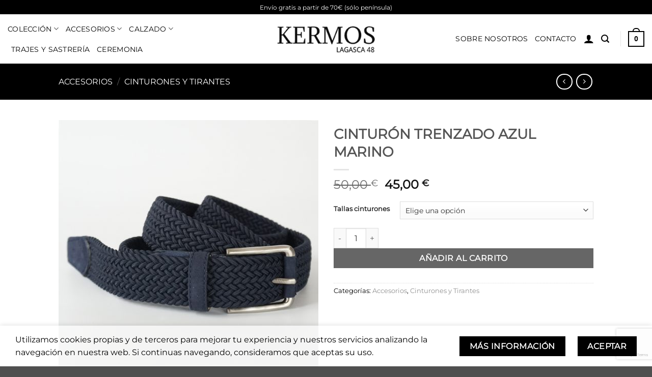

--- FILE ---
content_type: text/html; charset=utf-8
request_url: https://www.google.com/recaptcha/api2/anchor?ar=1&k=6Lfe4TYjAAAAAKZuhRIgvZssr7YSw7nb8LGfDrIe&co=aHR0cHM6Ly9rZXJtb3M0OC5jb206NDQz&hl=en&v=N67nZn4AqZkNcbeMu4prBgzg&size=invisible&anchor-ms=20000&execute-ms=30000&cb=hjjrbwkho0jz
body_size: 48716
content:
<!DOCTYPE HTML><html dir="ltr" lang="en"><head><meta http-equiv="Content-Type" content="text/html; charset=UTF-8">
<meta http-equiv="X-UA-Compatible" content="IE=edge">
<title>reCAPTCHA</title>
<style type="text/css">
/* cyrillic-ext */
@font-face {
  font-family: 'Roboto';
  font-style: normal;
  font-weight: 400;
  font-stretch: 100%;
  src: url(//fonts.gstatic.com/s/roboto/v48/KFO7CnqEu92Fr1ME7kSn66aGLdTylUAMa3GUBHMdazTgWw.woff2) format('woff2');
  unicode-range: U+0460-052F, U+1C80-1C8A, U+20B4, U+2DE0-2DFF, U+A640-A69F, U+FE2E-FE2F;
}
/* cyrillic */
@font-face {
  font-family: 'Roboto';
  font-style: normal;
  font-weight: 400;
  font-stretch: 100%;
  src: url(//fonts.gstatic.com/s/roboto/v48/KFO7CnqEu92Fr1ME7kSn66aGLdTylUAMa3iUBHMdazTgWw.woff2) format('woff2');
  unicode-range: U+0301, U+0400-045F, U+0490-0491, U+04B0-04B1, U+2116;
}
/* greek-ext */
@font-face {
  font-family: 'Roboto';
  font-style: normal;
  font-weight: 400;
  font-stretch: 100%;
  src: url(//fonts.gstatic.com/s/roboto/v48/KFO7CnqEu92Fr1ME7kSn66aGLdTylUAMa3CUBHMdazTgWw.woff2) format('woff2');
  unicode-range: U+1F00-1FFF;
}
/* greek */
@font-face {
  font-family: 'Roboto';
  font-style: normal;
  font-weight: 400;
  font-stretch: 100%;
  src: url(//fonts.gstatic.com/s/roboto/v48/KFO7CnqEu92Fr1ME7kSn66aGLdTylUAMa3-UBHMdazTgWw.woff2) format('woff2');
  unicode-range: U+0370-0377, U+037A-037F, U+0384-038A, U+038C, U+038E-03A1, U+03A3-03FF;
}
/* math */
@font-face {
  font-family: 'Roboto';
  font-style: normal;
  font-weight: 400;
  font-stretch: 100%;
  src: url(//fonts.gstatic.com/s/roboto/v48/KFO7CnqEu92Fr1ME7kSn66aGLdTylUAMawCUBHMdazTgWw.woff2) format('woff2');
  unicode-range: U+0302-0303, U+0305, U+0307-0308, U+0310, U+0312, U+0315, U+031A, U+0326-0327, U+032C, U+032F-0330, U+0332-0333, U+0338, U+033A, U+0346, U+034D, U+0391-03A1, U+03A3-03A9, U+03B1-03C9, U+03D1, U+03D5-03D6, U+03F0-03F1, U+03F4-03F5, U+2016-2017, U+2034-2038, U+203C, U+2040, U+2043, U+2047, U+2050, U+2057, U+205F, U+2070-2071, U+2074-208E, U+2090-209C, U+20D0-20DC, U+20E1, U+20E5-20EF, U+2100-2112, U+2114-2115, U+2117-2121, U+2123-214F, U+2190, U+2192, U+2194-21AE, U+21B0-21E5, U+21F1-21F2, U+21F4-2211, U+2213-2214, U+2216-22FF, U+2308-230B, U+2310, U+2319, U+231C-2321, U+2336-237A, U+237C, U+2395, U+239B-23B7, U+23D0, U+23DC-23E1, U+2474-2475, U+25AF, U+25B3, U+25B7, U+25BD, U+25C1, U+25CA, U+25CC, U+25FB, U+266D-266F, U+27C0-27FF, U+2900-2AFF, U+2B0E-2B11, U+2B30-2B4C, U+2BFE, U+3030, U+FF5B, U+FF5D, U+1D400-1D7FF, U+1EE00-1EEFF;
}
/* symbols */
@font-face {
  font-family: 'Roboto';
  font-style: normal;
  font-weight: 400;
  font-stretch: 100%;
  src: url(//fonts.gstatic.com/s/roboto/v48/KFO7CnqEu92Fr1ME7kSn66aGLdTylUAMaxKUBHMdazTgWw.woff2) format('woff2');
  unicode-range: U+0001-000C, U+000E-001F, U+007F-009F, U+20DD-20E0, U+20E2-20E4, U+2150-218F, U+2190, U+2192, U+2194-2199, U+21AF, U+21E6-21F0, U+21F3, U+2218-2219, U+2299, U+22C4-22C6, U+2300-243F, U+2440-244A, U+2460-24FF, U+25A0-27BF, U+2800-28FF, U+2921-2922, U+2981, U+29BF, U+29EB, U+2B00-2BFF, U+4DC0-4DFF, U+FFF9-FFFB, U+10140-1018E, U+10190-1019C, U+101A0, U+101D0-101FD, U+102E0-102FB, U+10E60-10E7E, U+1D2C0-1D2D3, U+1D2E0-1D37F, U+1F000-1F0FF, U+1F100-1F1AD, U+1F1E6-1F1FF, U+1F30D-1F30F, U+1F315, U+1F31C, U+1F31E, U+1F320-1F32C, U+1F336, U+1F378, U+1F37D, U+1F382, U+1F393-1F39F, U+1F3A7-1F3A8, U+1F3AC-1F3AF, U+1F3C2, U+1F3C4-1F3C6, U+1F3CA-1F3CE, U+1F3D4-1F3E0, U+1F3ED, U+1F3F1-1F3F3, U+1F3F5-1F3F7, U+1F408, U+1F415, U+1F41F, U+1F426, U+1F43F, U+1F441-1F442, U+1F444, U+1F446-1F449, U+1F44C-1F44E, U+1F453, U+1F46A, U+1F47D, U+1F4A3, U+1F4B0, U+1F4B3, U+1F4B9, U+1F4BB, U+1F4BF, U+1F4C8-1F4CB, U+1F4D6, U+1F4DA, U+1F4DF, U+1F4E3-1F4E6, U+1F4EA-1F4ED, U+1F4F7, U+1F4F9-1F4FB, U+1F4FD-1F4FE, U+1F503, U+1F507-1F50B, U+1F50D, U+1F512-1F513, U+1F53E-1F54A, U+1F54F-1F5FA, U+1F610, U+1F650-1F67F, U+1F687, U+1F68D, U+1F691, U+1F694, U+1F698, U+1F6AD, U+1F6B2, U+1F6B9-1F6BA, U+1F6BC, U+1F6C6-1F6CF, U+1F6D3-1F6D7, U+1F6E0-1F6EA, U+1F6F0-1F6F3, U+1F6F7-1F6FC, U+1F700-1F7FF, U+1F800-1F80B, U+1F810-1F847, U+1F850-1F859, U+1F860-1F887, U+1F890-1F8AD, U+1F8B0-1F8BB, U+1F8C0-1F8C1, U+1F900-1F90B, U+1F93B, U+1F946, U+1F984, U+1F996, U+1F9E9, U+1FA00-1FA6F, U+1FA70-1FA7C, U+1FA80-1FA89, U+1FA8F-1FAC6, U+1FACE-1FADC, U+1FADF-1FAE9, U+1FAF0-1FAF8, U+1FB00-1FBFF;
}
/* vietnamese */
@font-face {
  font-family: 'Roboto';
  font-style: normal;
  font-weight: 400;
  font-stretch: 100%;
  src: url(//fonts.gstatic.com/s/roboto/v48/KFO7CnqEu92Fr1ME7kSn66aGLdTylUAMa3OUBHMdazTgWw.woff2) format('woff2');
  unicode-range: U+0102-0103, U+0110-0111, U+0128-0129, U+0168-0169, U+01A0-01A1, U+01AF-01B0, U+0300-0301, U+0303-0304, U+0308-0309, U+0323, U+0329, U+1EA0-1EF9, U+20AB;
}
/* latin-ext */
@font-face {
  font-family: 'Roboto';
  font-style: normal;
  font-weight: 400;
  font-stretch: 100%;
  src: url(//fonts.gstatic.com/s/roboto/v48/KFO7CnqEu92Fr1ME7kSn66aGLdTylUAMa3KUBHMdazTgWw.woff2) format('woff2');
  unicode-range: U+0100-02BA, U+02BD-02C5, U+02C7-02CC, U+02CE-02D7, U+02DD-02FF, U+0304, U+0308, U+0329, U+1D00-1DBF, U+1E00-1E9F, U+1EF2-1EFF, U+2020, U+20A0-20AB, U+20AD-20C0, U+2113, U+2C60-2C7F, U+A720-A7FF;
}
/* latin */
@font-face {
  font-family: 'Roboto';
  font-style: normal;
  font-weight: 400;
  font-stretch: 100%;
  src: url(//fonts.gstatic.com/s/roboto/v48/KFO7CnqEu92Fr1ME7kSn66aGLdTylUAMa3yUBHMdazQ.woff2) format('woff2');
  unicode-range: U+0000-00FF, U+0131, U+0152-0153, U+02BB-02BC, U+02C6, U+02DA, U+02DC, U+0304, U+0308, U+0329, U+2000-206F, U+20AC, U+2122, U+2191, U+2193, U+2212, U+2215, U+FEFF, U+FFFD;
}
/* cyrillic-ext */
@font-face {
  font-family: 'Roboto';
  font-style: normal;
  font-weight: 500;
  font-stretch: 100%;
  src: url(//fonts.gstatic.com/s/roboto/v48/KFO7CnqEu92Fr1ME7kSn66aGLdTylUAMa3GUBHMdazTgWw.woff2) format('woff2');
  unicode-range: U+0460-052F, U+1C80-1C8A, U+20B4, U+2DE0-2DFF, U+A640-A69F, U+FE2E-FE2F;
}
/* cyrillic */
@font-face {
  font-family: 'Roboto';
  font-style: normal;
  font-weight: 500;
  font-stretch: 100%;
  src: url(//fonts.gstatic.com/s/roboto/v48/KFO7CnqEu92Fr1ME7kSn66aGLdTylUAMa3iUBHMdazTgWw.woff2) format('woff2');
  unicode-range: U+0301, U+0400-045F, U+0490-0491, U+04B0-04B1, U+2116;
}
/* greek-ext */
@font-face {
  font-family: 'Roboto';
  font-style: normal;
  font-weight: 500;
  font-stretch: 100%;
  src: url(//fonts.gstatic.com/s/roboto/v48/KFO7CnqEu92Fr1ME7kSn66aGLdTylUAMa3CUBHMdazTgWw.woff2) format('woff2');
  unicode-range: U+1F00-1FFF;
}
/* greek */
@font-face {
  font-family: 'Roboto';
  font-style: normal;
  font-weight: 500;
  font-stretch: 100%;
  src: url(//fonts.gstatic.com/s/roboto/v48/KFO7CnqEu92Fr1ME7kSn66aGLdTylUAMa3-UBHMdazTgWw.woff2) format('woff2');
  unicode-range: U+0370-0377, U+037A-037F, U+0384-038A, U+038C, U+038E-03A1, U+03A3-03FF;
}
/* math */
@font-face {
  font-family: 'Roboto';
  font-style: normal;
  font-weight: 500;
  font-stretch: 100%;
  src: url(//fonts.gstatic.com/s/roboto/v48/KFO7CnqEu92Fr1ME7kSn66aGLdTylUAMawCUBHMdazTgWw.woff2) format('woff2');
  unicode-range: U+0302-0303, U+0305, U+0307-0308, U+0310, U+0312, U+0315, U+031A, U+0326-0327, U+032C, U+032F-0330, U+0332-0333, U+0338, U+033A, U+0346, U+034D, U+0391-03A1, U+03A3-03A9, U+03B1-03C9, U+03D1, U+03D5-03D6, U+03F0-03F1, U+03F4-03F5, U+2016-2017, U+2034-2038, U+203C, U+2040, U+2043, U+2047, U+2050, U+2057, U+205F, U+2070-2071, U+2074-208E, U+2090-209C, U+20D0-20DC, U+20E1, U+20E5-20EF, U+2100-2112, U+2114-2115, U+2117-2121, U+2123-214F, U+2190, U+2192, U+2194-21AE, U+21B0-21E5, U+21F1-21F2, U+21F4-2211, U+2213-2214, U+2216-22FF, U+2308-230B, U+2310, U+2319, U+231C-2321, U+2336-237A, U+237C, U+2395, U+239B-23B7, U+23D0, U+23DC-23E1, U+2474-2475, U+25AF, U+25B3, U+25B7, U+25BD, U+25C1, U+25CA, U+25CC, U+25FB, U+266D-266F, U+27C0-27FF, U+2900-2AFF, U+2B0E-2B11, U+2B30-2B4C, U+2BFE, U+3030, U+FF5B, U+FF5D, U+1D400-1D7FF, U+1EE00-1EEFF;
}
/* symbols */
@font-face {
  font-family: 'Roboto';
  font-style: normal;
  font-weight: 500;
  font-stretch: 100%;
  src: url(//fonts.gstatic.com/s/roboto/v48/KFO7CnqEu92Fr1ME7kSn66aGLdTylUAMaxKUBHMdazTgWw.woff2) format('woff2');
  unicode-range: U+0001-000C, U+000E-001F, U+007F-009F, U+20DD-20E0, U+20E2-20E4, U+2150-218F, U+2190, U+2192, U+2194-2199, U+21AF, U+21E6-21F0, U+21F3, U+2218-2219, U+2299, U+22C4-22C6, U+2300-243F, U+2440-244A, U+2460-24FF, U+25A0-27BF, U+2800-28FF, U+2921-2922, U+2981, U+29BF, U+29EB, U+2B00-2BFF, U+4DC0-4DFF, U+FFF9-FFFB, U+10140-1018E, U+10190-1019C, U+101A0, U+101D0-101FD, U+102E0-102FB, U+10E60-10E7E, U+1D2C0-1D2D3, U+1D2E0-1D37F, U+1F000-1F0FF, U+1F100-1F1AD, U+1F1E6-1F1FF, U+1F30D-1F30F, U+1F315, U+1F31C, U+1F31E, U+1F320-1F32C, U+1F336, U+1F378, U+1F37D, U+1F382, U+1F393-1F39F, U+1F3A7-1F3A8, U+1F3AC-1F3AF, U+1F3C2, U+1F3C4-1F3C6, U+1F3CA-1F3CE, U+1F3D4-1F3E0, U+1F3ED, U+1F3F1-1F3F3, U+1F3F5-1F3F7, U+1F408, U+1F415, U+1F41F, U+1F426, U+1F43F, U+1F441-1F442, U+1F444, U+1F446-1F449, U+1F44C-1F44E, U+1F453, U+1F46A, U+1F47D, U+1F4A3, U+1F4B0, U+1F4B3, U+1F4B9, U+1F4BB, U+1F4BF, U+1F4C8-1F4CB, U+1F4D6, U+1F4DA, U+1F4DF, U+1F4E3-1F4E6, U+1F4EA-1F4ED, U+1F4F7, U+1F4F9-1F4FB, U+1F4FD-1F4FE, U+1F503, U+1F507-1F50B, U+1F50D, U+1F512-1F513, U+1F53E-1F54A, U+1F54F-1F5FA, U+1F610, U+1F650-1F67F, U+1F687, U+1F68D, U+1F691, U+1F694, U+1F698, U+1F6AD, U+1F6B2, U+1F6B9-1F6BA, U+1F6BC, U+1F6C6-1F6CF, U+1F6D3-1F6D7, U+1F6E0-1F6EA, U+1F6F0-1F6F3, U+1F6F7-1F6FC, U+1F700-1F7FF, U+1F800-1F80B, U+1F810-1F847, U+1F850-1F859, U+1F860-1F887, U+1F890-1F8AD, U+1F8B0-1F8BB, U+1F8C0-1F8C1, U+1F900-1F90B, U+1F93B, U+1F946, U+1F984, U+1F996, U+1F9E9, U+1FA00-1FA6F, U+1FA70-1FA7C, U+1FA80-1FA89, U+1FA8F-1FAC6, U+1FACE-1FADC, U+1FADF-1FAE9, U+1FAF0-1FAF8, U+1FB00-1FBFF;
}
/* vietnamese */
@font-face {
  font-family: 'Roboto';
  font-style: normal;
  font-weight: 500;
  font-stretch: 100%;
  src: url(//fonts.gstatic.com/s/roboto/v48/KFO7CnqEu92Fr1ME7kSn66aGLdTylUAMa3OUBHMdazTgWw.woff2) format('woff2');
  unicode-range: U+0102-0103, U+0110-0111, U+0128-0129, U+0168-0169, U+01A0-01A1, U+01AF-01B0, U+0300-0301, U+0303-0304, U+0308-0309, U+0323, U+0329, U+1EA0-1EF9, U+20AB;
}
/* latin-ext */
@font-face {
  font-family: 'Roboto';
  font-style: normal;
  font-weight: 500;
  font-stretch: 100%;
  src: url(//fonts.gstatic.com/s/roboto/v48/KFO7CnqEu92Fr1ME7kSn66aGLdTylUAMa3KUBHMdazTgWw.woff2) format('woff2');
  unicode-range: U+0100-02BA, U+02BD-02C5, U+02C7-02CC, U+02CE-02D7, U+02DD-02FF, U+0304, U+0308, U+0329, U+1D00-1DBF, U+1E00-1E9F, U+1EF2-1EFF, U+2020, U+20A0-20AB, U+20AD-20C0, U+2113, U+2C60-2C7F, U+A720-A7FF;
}
/* latin */
@font-face {
  font-family: 'Roboto';
  font-style: normal;
  font-weight: 500;
  font-stretch: 100%;
  src: url(//fonts.gstatic.com/s/roboto/v48/KFO7CnqEu92Fr1ME7kSn66aGLdTylUAMa3yUBHMdazQ.woff2) format('woff2');
  unicode-range: U+0000-00FF, U+0131, U+0152-0153, U+02BB-02BC, U+02C6, U+02DA, U+02DC, U+0304, U+0308, U+0329, U+2000-206F, U+20AC, U+2122, U+2191, U+2193, U+2212, U+2215, U+FEFF, U+FFFD;
}
/* cyrillic-ext */
@font-face {
  font-family: 'Roboto';
  font-style: normal;
  font-weight: 900;
  font-stretch: 100%;
  src: url(//fonts.gstatic.com/s/roboto/v48/KFO7CnqEu92Fr1ME7kSn66aGLdTylUAMa3GUBHMdazTgWw.woff2) format('woff2');
  unicode-range: U+0460-052F, U+1C80-1C8A, U+20B4, U+2DE0-2DFF, U+A640-A69F, U+FE2E-FE2F;
}
/* cyrillic */
@font-face {
  font-family: 'Roboto';
  font-style: normal;
  font-weight: 900;
  font-stretch: 100%;
  src: url(//fonts.gstatic.com/s/roboto/v48/KFO7CnqEu92Fr1ME7kSn66aGLdTylUAMa3iUBHMdazTgWw.woff2) format('woff2');
  unicode-range: U+0301, U+0400-045F, U+0490-0491, U+04B0-04B1, U+2116;
}
/* greek-ext */
@font-face {
  font-family: 'Roboto';
  font-style: normal;
  font-weight: 900;
  font-stretch: 100%;
  src: url(//fonts.gstatic.com/s/roboto/v48/KFO7CnqEu92Fr1ME7kSn66aGLdTylUAMa3CUBHMdazTgWw.woff2) format('woff2');
  unicode-range: U+1F00-1FFF;
}
/* greek */
@font-face {
  font-family: 'Roboto';
  font-style: normal;
  font-weight: 900;
  font-stretch: 100%;
  src: url(//fonts.gstatic.com/s/roboto/v48/KFO7CnqEu92Fr1ME7kSn66aGLdTylUAMa3-UBHMdazTgWw.woff2) format('woff2');
  unicode-range: U+0370-0377, U+037A-037F, U+0384-038A, U+038C, U+038E-03A1, U+03A3-03FF;
}
/* math */
@font-face {
  font-family: 'Roboto';
  font-style: normal;
  font-weight: 900;
  font-stretch: 100%;
  src: url(//fonts.gstatic.com/s/roboto/v48/KFO7CnqEu92Fr1ME7kSn66aGLdTylUAMawCUBHMdazTgWw.woff2) format('woff2');
  unicode-range: U+0302-0303, U+0305, U+0307-0308, U+0310, U+0312, U+0315, U+031A, U+0326-0327, U+032C, U+032F-0330, U+0332-0333, U+0338, U+033A, U+0346, U+034D, U+0391-03A1, U+03A3-03A9, U+03B1-03C9, U+03D1, U+03D5-03D6, U+03F0-03F1, U+03F4-03F5, U+2016-2017, U+2034-2038, U+203C, U+2040, U+2043, U+2047, U+2050, U+2057, U+205F, U+2070-2071, U+2074-208E, U+2090-209C, U+20D0-20DC, U+20E1, U+20E5-20EF, U+2100-2112, U+2114-2115, U+2117-2121, U+2123-214F, U+2190, U+2192, U+2194-21AE, U+21B0-21E5, U+21F1-21F2, U+21F4-2211, U+2213-2214, U+2216-22FF, U+2308-230B, U+2310, U+2319, U+231C-2321, U+2336-237A, U+237C, U+2395, U+239B-23B7, U+23D0, U+23DC-23E1, U+2474-2475, U+25AF, U+25B3, U+25B7, U+25BD, U+25C1, U+25CA, U+25CC, U+25FB, U+266D-266F, U+27C0-27FF, U+2900-2AFF, U+2B0E-2B11, U+2B30-2B4C, U+2BFE, U+3030, U+FF5B, U+FF5D, U+1D400-1D7FF, U+1EE00-1EEFF;
}
/* symbols */
@font-face {
  font-family: 'Roboto';
  font-style: normal;
  font-weight: 900;
  font-stretch: 100%;
  src: url(//fonts.gstatic.com/s/roboto/v48/KFO7CnqEu92Fr1ME7kSn66aGLdTylUAMaxKUBHMdazTgWw.woff2) format('woff2');
  unicode-range: U+0001-000C, U+000E-001F, U+007F-009F, U+20DD-20E0, U+20E2-20E4, U+2150-218F, U+2190, U+2192, U+2194-2199, U+21AF, U+21E6-21F0, U+21F3, U+2218-2219, U+2299, U+22C4-22C6, U+2300-243F, U+2440-244A, U+2460-24FF, U+25A0-27BF, U+2800-28FF, U+2921-2922, U+2981, U+29BF, U+29EB, U+2B00-2BFF, U+4DC0-4DFF, U+FFF9-FFFB, U+10140-1018E, U+10190-1019C, U+101A0, U+101D0-101FD, U+102E0-102FB, U+10E60-10E7E, U+1D2C0-1D2D3, U+1D2E0-1D37F, U+1F000-1F0FF, U+1F100-1F1AD, U+1F1E6-1F1FF, U+1F30D-1F30F, U+1F315, U+1F31C, U+1F31E, U+1F320-1F32C, U+1F336, U+1F378, U+1F37D, U+1F382, U+1F393-1F39F, U+1F3A7-1F3A8, U+1F3AC-1F3AF, U+1F3C2, U+1F3C4-1F3C6, U+1F3CA-1F3CE, U+1F3D4-1F3E0, U+1F3ED, U+1F3F1-1F3F3, U+1F3F5-1F3F7, U+1F408, U+1F415, U+1F41F, U+1F426, U+1F43F, U+1F441-1F442, U+1F444, U+1F446-1F449, U+1F44C-1F44E, U+1F453, U+1F46A, U+1F47D, U+1F4A3, U+1F4B0, U+1F4B3, U+1F4B9, U+1F4BB, U+1F4BF, U+1F4C8-1F4CB, U+1F4D6, U+1F4DA, U+1F4DF, U+1F4E3-1F4E6, U+1F4EA-1F4ED, U+1F4F7, U+1F4F9-1F4FB, U+1F4FD-1F4FE, U+1F503, U+1F507-1F50B, U+1F50D, U+1F512-1F513, U+1F53E-1F54A, U+1F54F-1F5FA, U+1F610, U+1F650-1F67F, U+1F687, U+1F68D, U+1F691, U+1F694, U+1F698, U+1F6AD, U+1F6B2, U+1F6B9-1F6BA, U+1F6BC, U+1F6C6-1F6CF, U+1F6D3-1F6D7, U+1F6E0-1F6EA, U+1F6F0-1F6F3, U+1F6F7-1F6FC, U+1F700-1F7FF, U+1F800-1F80B, U+1F810-1F847, U+1F850-1F859, U+1F860-1F887, U+1F890-1F8AD, U+1F8B0-1F8BB, U+1F8C0-1F8C1, U+1F900-1F90B, U+1F93B, U+1F946, U+1F984, U+1F996, U+1F9E9, U+1FA00-1FA6F, U+1FA70-1FA7C, U+1FA80-1FA89, U+1FA8F-1FAC6, U+1FACE-1FADC, U+1FADF-1FAE9, U+1FAF0-1FAF8, U+1FB00-1FBFF;
}
/* vietnamese */
@font-face {
  font-family: 'Roboto';
  font-style: normal;
  font-weight: 900;
  font-stretch: 100%;
  src: url(//fonts.gstatic.com/s/roboto/v48/KFO7CnqEu92Fr1ME7kSn66aGLdTylUAMa3OUBHMdazTgWw.woff2) format('woff2');
  unicode-range: U+0102-0103, U+0110-0111, U+0128-0129, U+0168-0169, U+01A0-01A1, U+01AF-01B0, U+0300-0301, U+0303-0304, U+0308-0309, U+0323, U+0329, U+1EA0-1EF9, U+20AB;
}
/* latin-ext */
@font-face {
  font-family: 'Roboto';
  font-style: normal;
  font-weight: 900;
  font-stretch: 100%;
  src: url(//fonts.gstatic.com/s/roboto/v48/KFO7CnqEu92Fr1ME7kSn66aGLdTylUAMa3KUBHMdazTgWw.woff2) format('woff2');
  unicode-range: U+0100-02BA, U+02BD-02C5, U+02C7-02CC, U+02CE-02D7, U+02DD-02FF, U+0304, U+0308, U+0329, U+1D00-1DBF, U+1E00-1E9F, U+1EF2-1EFF, U+2020, U+20A0-20AB, U+20AD-20C0, U+2113, U+2C60-2C7F, U+A720-A7FF;
}
/* latin */
@font-face {
  font-family: 'Roboto';
  font-style: normal;
  font-weight: 900;
  font-stretch: 100%;
  src: url(//fonts.gstatic.com/s/roboto/v48/KFO7CnqEu92Fr1ME7kSn66aGLdTylUAMa3yUBHMdazQ.woff2) format('woff2');
  unicode-range: U+0000-00FF, U+0131, U+0152-0153, U+02BB-02BC, U+02C6, U+02DA, U+02DC, U+0304, U+0308, U+0329, U+2000-206F, U+20AC, U+2122, U+2191, U+2193, U+2212, U+2215, U+FEFF, U+FFFD;
}

</style>
<link rel="stylesheet" type="text/css" href="https://www.gstatic.com/recaptcha/releases/N67nZn4AqZkNcbeMu4prBgzg/styles__ltr.css">
<script nonce="5IR2MCDHkqkUJqeZYRSeOA" type="text/javascript">window['__recaptcha_api'] = 'https://www.google.com/recaptcha/api2/';</script>
<script type="text/javascript" src="https://www.gstatic.com/recaptcha/releases/N67nZn4AqZkNcbeMu4prBgzg/recaptcha__en.js" nonce="5IR2MCDHkqkUJqeZYRSeOA">
      
    </script></head>
<body><div id="rc-anchor-alert" class="rc-anchor-alert"></div>
<input type="hidden" id="recaptcha-token" value="[base64]">
<script type="text/javascript" nonce="5IR2MCDHkqkUJqeZYRSeOA">
      recaptcha.anchor.Main.init("[\x22ainput\x22,[\x22bgdata\x22,\x22\x22,\[base64]/[base64]/[base64]/[base64]/[base64]/UltsKytdPUU6KEU8MjA0OD9SW2wrK109RT4+NnwxOTI6KChFJjY0NTEyKT09NTUyOTYmJk0rMTxjLmxlbmd0aCYmKGMuY2hhckNvZGVBdChNKzEpJjY0NTEyKT09NTYzMjA/[base64]/[base64]/[base64]/[base64]/[base64]/[base64]/[base64]\x22,\[base64]\\u003d\x22,\x22V8Ouwp3CrFZ1a8K1wrrCnsOnT8OwW8OBfVjDqcK8wqQdw4RHwqxEU8O0w59Fw6PCvcKSJ8K3L0rCh8KawozDi8K8V8OZCcOlw54LwpI4TFg5wp3DscOBwpDCkB3DmMOvw4VCw5nDvmLCggZ/LsOxwrXDmDV7M2PCvGYpFsKWMMK6CcK/LUrDtBxQwrHCrcO3LlbCr2EnYMOhFMKJwr8TclfDoAN5wq/CnTprwo/DkBwoU8KhRMORHmPCucO+wpzDtyzDunM3C8OBw43DgcO9KwzClMKeEMO1w7AuclzDg3shw57DsX0ww6Z3wqVlwovCqcK3wpnCmRAwwrfDpTsHJ8KFPAMET8OhCWxlwp8Qw5EoMTvDsWPClcOgw5VVw6nDnMOgw6BGw6FXw5hGwrXChMOscMOsOylaHy/ClcKXwr8kwpvDjMKLwpQSThF1XVU0w453SMOWw78AfsKTTzlEwojCk8OMw4XDrnVRwrgDwqPCiw7DvBt1NMKqw43DkMKcwrxKMB3Dug7DjsKFwpRJwo4lw6Vkwq8iwpsVQhDCtRNhZjcxMMKKTF3DuMO3KWnCi3MbBnRyw448wprCoiEhwrIUERjCpTVhw4/DuTVmw5jDrVHDjyY8PsOnw53DhmU/wrDDjm9Nw6h/[base64]/Cn8KiFMOkPsKtw4J5Q0LCng3Clk5Nwqx6F8KIw47DvsK9EcKnSnDDo8OOScODDsKBFW/Ci8Ovw6jCgCzDqQVrwqIoasKXwoAAw6HCscOTCRDCicOawoEBBxxEw6EaTA1Aw79PdcOXwpjDi8Osa3Q1Cg7DvsKAw5nDhF/Co8OeWsKnKH/DvMKdGVDCuAdmJSVff8KTwr/Ds8K/[base64]/Dk8KLE0jDulMfw7TDrDUoXcOzK0MXVE3Dqw3CiiF7wog7E3BVwphYZsOtCx5Kw5bDgRrDjsKrwpxmwq/DlsOywpfCnR4rE8KQwpLCksKUY8OtVFjCphjDhUfDlsOrLcKJw4sTwpHDnEEqwotAwozCkkwnw7HDlkPDlcO8woXDjMKqLMKtWSRGw4/[base64]/Dj1HDsi7DjysIFSlDVsKzBsKaw4AdLhTCgsOhw5PClcKsD2LDuAHCv8K/[base64]/Dlhg3BMOEw5rCtsOnwpnCicKDDUHDvMOhw44Hw5bDml7Dr284wofDmH0UwpHCmMODSsKew4nCjMKYCmljwoHCpBMdDMOkw44/QsKew4A+QHFqAcOIUsKoeUvDuhgowr5fw5nDicKQwqwYFcODw4nClsOdwqPDmGzDpkBswo/Ct8KRwpzDnsKGTcK3wpp5WFpPf8Oyw4DCpDg9KkvCl8OYbitiwojCsk1IwoB+WMK5IsKIY8OUVBcRAMOXw6nCu1c6w78XNsKcwrILVl7Cu8OQwr3CgsOMScOEcn/DoSZZwqwSw7RhARbCucKJC8Ouw4sIScOMVWHCgMOQwoLCoiQKw6xTWMK/[base64]/Cu8K5JsKhwohHwrIzcVZVTF9Vw6d/w4/DrEbDkMOrwoDClsKrwqrDvcK/TXt3OQVLBWh3J2PDssKywqskw6tuFMKSTsOjw5/Cu8OeGcOmwr/ClkRQGsOBBHzCj1ACw5XDqx7ChUoJVcO6w7FIw7PCrGN6NjnDpsKTw4pfLMKQw73Dl8OvfcOKwpo6UznCs3TDhzwow6TDvUZsfcK6FjrDnQdEwr5VesKlMcKMFcKPfm5GwrE6wq9iw604w7RDw4LCnB0+KHAnOMO4w4BIMsKjwoXDp8O/[base64]/[base64]/DscKowpbCkMOaFjg4w6EsQMOFVsKIRsKYSMK5ch/ChTY3wpjDjMOPwp7CjmhAFMKbQ1hoQ8Oxw6MgwppWbh3CiFVOwr5Fw7HCv8K4w4wiAMOlworCj8KsCmLCtMKhw4IhwpxTw4NCD8Kkw6szw55xD1/Cux7CqsKMw40jw44jwpnCgcK7FsOfUR3Di8ODGMOsE0vCjMO7LAbDsAl7XTDCpSTDi0hZHMOUF8K/wrrDv8K7Y8K/[base64]/DksOywpnCqMKOOsKJw5h4UWLChsKYUnIcwrrCjcKmw51Lw7Newp/DmMO4TVcOecOWRMOAw53CpMOkRMKTw4p8OMKTwoHDiBRyX8KoQ8OmKMORLsOlDynDvMOTfgZXOQJRwoBIBj8DJcKQw5BSeQ9iw6QWw6DDuz/[base64]/w6oRw4dbS2oYN8Oiw5/Dg8OYcMKJP8OWw4HDqiMow6rCn8K9O8KOCy/[base64]/ecKLwofCkkfDoFMKw6ISwodxwrA2w7HDhsK2w4TDl8KHPx/DhRgAZUppLg0BwpthwoYowpdfw7ZxBQ7CmAHCnsKqwo0Gw4N/w5XCu38Bw5TCiQvDgcKOw4DDrwnDrDnCkMKeRj8bBcOxw7hBwqvCpcOGwpkcwqhYw7RyTcO3wpjCqMKFB1rDk8OMwokNwpnCigpbwqnDs8O+fgclQ0zDszZjZ8OzbU7DhMKowpnCmB7CpcOXw7/Cl8KvwqwzbsKON8K1AsOJwobDl0FrwqlhwqTCqGwcE8KBN8KCci3Cm3MyEMKgwozDsMObEA0GA2XCiE7ConTCpUU5ccOafMOnRUvCiGbCow/DkmbDqcOtfsOYw6jCk8OTwqsyEAPDkcO6LMO0wozCocKfPMKkbDRGTnbDncOLD8O/[base64]/w5DCh8O1QG7DgE3CtsONw4jDpcK0woICOTvCklA7BT3CmcOZM0nCuQ/CpcOxwr3CuEkXURBSw7zDsnfCi0tCHVNQw6LDnC9cVjheNsKNWsODGVjDpsKFQ8OWw6gnfjdUwrTCv8O4KsK6BRRYMcOnw5fCvjDCln8gwrrDs8OswqLCrcONw4rCmMO7wrssw73CiMKDZ8KMwqnCoi9cwrUnX1bCmMKIw5XDs8K/GMKESUvDusOcf0DDv17DgsKTwr0FKcKOwpjCgXLCisOYWx9aB8K3csO3wqnDvcKIwroNwq/[base64]/CqA3Dk8OsU8OhwonCvybDlGzDjgBEcsOXSSrDocKeX8OLwpR7worCmR/Ct8Kcwpoiw5R4wrnCjUBgUMKUMFgIwpt4w5E8wqfClgh3XsOZw6AQwoPCncOEwobCj2k9UlDCmMKWw5g7w6DCijVvAsO+AsOfw7Zdw7MdfgvDvMO8wq/DrzhOw6nCokIRw4XClU86wojDuFtxwr1vMSzCn2/DqcK4wrzCosK0wrpNw5nCrcKPfwLDoMKFWsKfwpFdwp8pw4bCnzcjwpIjwoDDkwBNw57DvsOYwoJneT/DkFxQw4jCkGnDl3/DtsOzD8KcIMKdwrzDosK3wqPCvMOZKcK6wp3Dn8KJw4VRw4RYcxwMdkwpcMOGeHvDucKtWsKLw4w+LS1qw4l+VMOgBcK1Z8Oyw5cUw5lxXMOOw7V4GsKuw70nw7dFFsKrfsOKB8OtD0xrwqTCp1zDhcKew7PDr8OdVMOvZiwTDn0PalZ/wqIZAlnDp8OwwrMjKhkiw5gmOALCjcOBw53CnUXDjMOicMOYP8KdwoUybMONcgUodFkdCGzCgizDjsK9ZMKaw6vCtMKtfDfCpsKsY1TDtcKeDR07DsKYfMOkwqnDgSDCncK7w6/DlcK9wozDiygcdi0mw5IjdjjCjsOAw6IVwpQvw7RKw63Cs8KcKyQAwrp9w6zCiWHDtcOHYcOPD8KnwrnDu8KGMG4/[base64]/K8OPEsOAfUdMLMKzwq/Dk8OPw7RVNcKFe8KZYMK7H8K3wqhMwoAzw67CsGAgwq7DqXhXwp3CqRVrw4XDgERjbmdYecKvw7VMMcOXesKycMKFG8OQTTIiwrRUIivDr8Ofwp/DtGbChnIRw41fLsO/DcKUwqvDrm5GXMO3w4PCszlnwoXCiMOrw6RXw4XClMKXPjfClcOTTVYKw4/CvMKZw7o8wqUsw7TDri5ewoTDknNSw7vCscOpYcKcwqYJbsKnw7Nww5Erw5XDtsOFw4txIsOgwrjCvMKDw48vwozCs8K7wp/Dn1HCmWAGCRnCmF5mXW1XH8O6IsOJw7oAw4BkwpzDtUhZwqNPw43DjybDu8OKwojDqcOEJMOSw4tUwoBJN0dHHsKlw6kawo7DgcOYwrTCrlzDqMO7DBgsVcKHBkJeRixjShPDnicTwr/CtWMJJMKgEMORwofCtXvCukQUwqIZacOVLQJxwqp+M1XDvsO0wpM0wq4EJgfCrk9VLMKvw5E/GcOnMBHCgcKIwrDCt3nDhcKfw4RUw7l0BcK7ccK5w6LDjsKeYTfCqcOQw7fCqcOCaCXCqnHDuipfwrgGwq/ChMOOekvDizXCisOJLxPCqsO4wqZ3JMOpw74xw6EuPRoNfsK8DW7CmMORw6N4w5fCi8OMw7gOHyDDs0zCp1Jew6U4w6o4FwU5w7FDfAjDsyYgw4rDgMKbeAZ2wq05w6s0wr3CrxbCngDDlsOkwqzCiMKOEyN8NMKJwo/DjQzDgQ4HesOiN8K1woo6QsOWw4TCicKewoHCrcOnKicDYTfDiATDr8O8wo3Dljsew6rDk8OLEVXDncKeX8OcZsOYwo/CinLCrwEyN2/Dt2NHwqHClHE8S8KmPcO+SF3DjkLCq1U/YsOCM8O5wrnCtWALw7rCv8Kpw6ZpLSLDhnx3BjzDjTYbwo3DoVjCjk/CmhJ/wpgEwq/Dp2F+emc3bcOoGlcvdcOYwrADwqURw5oJw5grcRTDnjcoI8OeXMK3w7rDtMOmw6DCtFUSBMOww5YEfcO9KXYzYXwYw5hDwrY6w7XCicK0AsOuwoTDv8KneUAkKA/Cu8OqwrwZwqp/[base64]/wr3CjsKwwod/w7s9GHV3wr0sWsOWw4bDrS1CMQsVf8Ovwp7DvMOwBWjDnVrDpSxlBcKOw7LDosKBwpHCoFgtwoXCqcKcasO5wqlGLwPCh8K6QQkDw6vDqxPDomF2woRjNBRNU37Dg23CnMKHMArDiMOKw4EOecOlwp3DmsO9w4TCscK/wrbCu2fCmV/DnMO5c17Co8KbXALDnsOQwpnCs2/DocKyGT/ClsOOZsOewqjCggzDrihjw7YPA03CncKBPcOxdMOXccOkT8K5wq8EW0XCtVvCnsKcE8KPwqvCiBzCuTYCw6HCssKPwpDDrcK4FBLCqcOSw60qLBPCrsKKBnc3UUvDs8OMERkvdsOIIcKScsKFwr/CgsOjUsOFV8O4wqEiUXDCu8OwwpHChcKCw6ALwofCthpKIcOAGjXCm8OpbC5Tw49CwrpWC8Kgw78gw6RvwoPCnUrDlcKQQ8KgwqNZwrgnw4/DpiUiw4TDk1rClMOjw6h1cwpawozDt1N1wo13P8Onw5zCkkt5woTDt8KCOsOyDzPCuyrCjCN0wp16wpk1E8OCUWxow73CkMORwpnDnsOlwoXDgcOaccKtZMKwwpTCnsK3wrrDm8K4AMOgwp0VwqFoV8OWw7PCjcOLw6DDtMKMw5zCn1Rdw5bCinFRLgvCrn/CqllQwqLCusO3WsOZwobDiMKLw7YyXErCrR7CscK0w7PDvR4KwrAxdcODw5rChMKFw6/CjcKlI8OwQsKUwoPDicK6wpTChV3CiUs/[base64]/ChcOsPDdCw78LZ8KiD8OZwr/[base64]/Do8KNw4fCtcKIwqYqw4LCoygGwqfCnsKZFcOTw5RLRcOmWTTCi3DCs8Kyw4vCvl57ZsO5w7s5ElgQV0/CvsOoZkPDmsKrwod6w6c7Y2zDgjIEwrzCs8K6w5HCtMKrw4l8XHckIkcpVxbCoMO6d2p+w7TCtAHChW8WwqY8wp0Gwq7DkMOxwpQpw5rCv8KfwqTDpVTDp2HDqTphwpZkMU/CssOVw5TCgsKOw5/DlcOjeMO+QsKFw6XCl37CuMKpwoVmw73CjiJ7w73DusOkJR0AwqLCl3LDuxrCgsKnwqDCoUAGwqFJw6TCisO6OMKIR8OmYVhrLzpdUMKlwos4w5otZAoSdcOVMVELIhPDjT94S8OCOhEGKMKZMDHCuVXCgWIdw6xhw4jCp8Kyw6pawp3DnGAkAjg6wrPCqcOXwrHClV/DiDDDmsK0wqhHw4bClQJKwr7CoQHDt8K9w7HDk1gbwp0lw6Qnw5DDs0DDqEbClUfDpsKjKRDDj8KDwrDDrEcHwrozZcKDwpBNPcKmB8OSw6/CtMOwKjPDhsKdw4JQw55jw57DiA4ec1/DmcOyw7PClDltUcKIwqPCjsKHQBPDlsOnw5t0WMO3w78rNsKtw4saFsK1WzPDp8K2OMOhUVDCpUt+wqcNZVPCgMKIwqnDrcOyw5DDgcOweVAfwpjDlMOzwr9xS13DhMO5PVbDi8OeFkjDu8OYwoc6asKeMsKCwrktGlTDgMOowrDDowPCpsOBw4/CpFfCqcKJwrsvDgRBXwogwqbDtcOyfTXDnhcQRMONwqxBw7kmwqREB3nDhMORPw7Dr8KJCcOzwrXDlhU6wrzCqUNew6VkwonDqRnCncOLwohbDsKXwoHDqcKLw7HCuMKmwp1EPRzDtQdWcsOrwo/[base64]/CtnPDgcKGGcOQb8OnQMOITMKTw7QUwrRXw6tMw6sUwpFIVQXDi1TClHRUwrMBwpRaMifDjsKlwprCuMOnKWzDqSnDpMKXwpTDqQdlw7TDt8K6FsK1YMO4wrHDt0cIwojCqi/DlcOIw57CscKlC8KwEg8tw7jCuGBVw4I5w7ZKOUZVcmHDoMOywqlpZxZOw73CiC/[base64]/Dqn5rw6pzJz9Gdz/CqMO2aQU2w6MwwrUdaBlzalQ1w4HDjMKdwr5uwoB9J3RFUcKlIAheGMKBwrjChcKAaMO3dcO0w7vCtsKFecOLOsKGw7USwqgQwq7CgMKlw4YlwpFCw7zDv8KcIcKvFsKCfxzCkMKTw7ADIXfCicOAMV3DoQjDq0/CgVA1bi3CiyzDgy1xAFFRb8OpccOjw6ZuO3fChyVaFcKeKDp8wos/[base64]/[base64]/Di8K/LHDDvGA8ICU7asKTw5hdwoLCuHjDj8KqEsO5XMOsQwZjw5kacRhlA2cRwoV2w7rDqsKjeMOZwqLDoBzCk8O6KsKNw45dw6xewpNsSB94al/CozFOLMKCwol+UCHDhMOBdG5Gw5NDEsKUNMK0NDUCwrdnHMOqw4vCm8OAUh/[base64]/ChcKnw6FXw7ASw5bDtUjDqRnCnT4SRcOew5Nlw4DDpw/DhDfCsGAjI3PCjULDjyBUw5VbcR3Cr8OXw77DmsOHwpdVWcOuB8OiDMOdfcKZw5Yww54NUsO3w4grw5zDklJDfcOzGMObMcKTICXDtMKKCxfCl8KTwqDCqAfDuVlxAMOlwrrCnH9BLV4swr7CtcOuw50+w4NGw6vCvBs2w4nDhsO1woIRF3/[base64]/[base64]/CqxszIyHDkT9WDUvCg8Oew61vwrDDhcOkw43Do0xmw6sjMlzCvCkJwqrCuGPDk1BVwoLDhGPCiS/CqMK1w4w/I8OtaMOGw67CqMOPe3pAwoHCrMOYJkhLasOxNk/[base64]/DmMOBwqVcwqt+w4XCscKuwr7CrsKLYTLDtsKLwogHIwMyw5keEcOTDMKmd8KrwrdWwpbDucONw6NSScKswrTDtiUqw4/DjMOLesK7wqcsaMO5QsK+OMKtSMO/w4LDvFDDk8KuHsKYXT3CllvDngZwwoAlwp3DoEjDu0DCucKwDsORfy7CuMOJBcOFD8OLGw7Dg8OBwpbDugR3IcKmTcKRw6rDmWDDjMO7woLDk8KqQsKjwpfCncOOw7zCrx5MQcO2d8OcK1syeMOvHz/CiDnClsKMOMK1GcKRwqDCpsO8OwjCj8OlwrjCmgVHw5XClWkzUMOyagx4w47DnyXDvsK2w7vCisOow4oEMMOJwpPCjcKuGcOAwoY2wpnDqMKrwoTCkcKPMxomwqIxKkTDs1DCrW3Chz3Dtx7DhcO1aDUmwrzCgUnDnmELaCzCmcO7GcOBwqDCs8KlHMOrw6/Dg8OTw4lVbm88T0YcVAE+w7XDuMO2worCo0ECWiIZwq/DiHtpDsOCS1s/[base64]/w5QzSmkDQ2/CllLCtSo3wpPDjw7ChcORWkbChsKSD13CgcKYU2NJw6TDi8OxwobDicOBCn0uS8KBw7hwNWpywr9/EsKVe8Ohw4d3eMOxFzUnVsObfsKOw4fCnMO3w5oySsKPPhnCosOQCTjCnMKcwovCrTrCosOfCXRRFMOIw5bDlnEcw6/CiMOZSsOFw5dbMMKBF2nCr8KOw6fCvHfCvgBqwpQEYExgwp/CpBU4w7thw5XCn8KLw4nDmcO9F0UYwo5wwr5bR8KEZlXCpALCiAtIw5zCvMKfJMKJYm17wrZIwq3DvyMUZhcRJCgNwoXCj8KVF8KFwoXCu8K5BCYPLDdPNnzDuAPDmsOFfHfCjMOFIMKoVsOvw6YFw7hJw5LCoUlDPcOHwq92XcOew57Cm8OZEMOtA0/ChcKKEiLCu8OJG8OSw43DrEbCqcOIw5/[base64]/[base64]/CiSvDusOmworCukRsw5bChxxdH0l0R8KvwqcUw4UHw6h2PTDCqEspwoxIXkPCuzPDgxHDs8K/w6zCnDZeBsOlwo/DkcOUAF0JUF9vwo0zZsO9w5/CvFx6wqteQA4Nw7h9w5jDhxFYeT1Ow5cdL8O6IMKVwqfDjMKUw7cmw4bCmRbDssObwpYaJ8Kywqlsw5dNOFAJw54JdsK2NR7DqsK+NcOXf8OrAsOaJcO4aRHCusK9B8OXw7swOhAqwqXCuUXDtgHDrMOFBn/[base64]/UHrCnVQXwpITw5ZiwrTCrnPCs8K5bFdvWcKfP2EOCHbDlgheb8KBw4MWT8KKamHCjzkALi/DqcKmw4fDhMKzwp3DoFbDpcONNn3Ch8KMw77CssKYw7d/I2Edw4ZnKcKwwpNDw5VpdcK1IC3DhMKgw5DDh8OqwoTDkxJMw4cjOMOGw6zDoSnDssOBE8Otw5h/w6gJw7h3woF3REnDs2gHw7Ytb8O3w7l+P8OtZcOKLBdnw4XDsCrCvwjCmRLDuWnCkXHDgGhzWQDCpQjCsnVYE8OTwoAOw5VEw4I9w5ZXw5N8O8OdNjrCixIhCMKHw4AjcxVCwpVXL8Kzw59Tw4rCucOCwolIAcOlwqUFUcKtwr/DqMKPw47CsmlJwrjDrGsZXsKtOcKpGsKPw6N5wpggw6p+THrChcOYAnLClMO2dG1Yw6HDonYsQAbCvsOUw7ozwrwDASpSKMO5wrrDoDzDhsOeUMOQesKQDcORWlzCmsO3w53DsSQBw6zDgcKJw4fCuggAw63Ck8OlwpoTwpBHwrjCoEE0Jh/Di8OmR8ORwrJWw57DhhXCs1ABw6FNw4DCsR7DmSpPU8OXHX7DkMKKKiPDgCw5CcKEwpXDlMKaXcKvO2g9w51vJMK4w67CpcKqw6TCqcKzX1oTwrvChQ9WKMKXworCuio/R3DDoMOMwosQw5fCmEJANcOqwozCuxnCt0VSw4bCgMOnw4bDoMOXwqFOZcO7UHI/f8OnRXhnNUB9w6rDjQdwwqhTwqN1wpPDtR4Rw4bCuzwSw4d6wpEmBX7Dq8Oxw6h2wr9wZCx5w697wqjCtMK+Oh1WI0TDtHTCkcKnwrnDjxosw4U7w5rDryzDp8Kew4jCkmFhw5M6w6saaMK+woHDrQbDvFMUfXNMwpTCjBjDggnCtw1Xwq/[base64]/CosO3wqDCpXXCs8ODw7rCrRPDqcKcw6nCvMKxw4NYF0FrdcOZw7gzw4N6CsOOHGgTY8KDWDXDkcKNcsKXw5jCu3jCgzEnG35Tw77CjScrQgnCosKcHHjDo8O9woopM03CgmTDisOawopFw5LDr8OzPFrDu8Otw5E0X8K0wqvDtsK/[base64]/DvkACwo/CisOjF1Fyw5zDqcOBe8KNCC7Dll/CqxAVw5ZuYjPDncOGw6wWYH7CuhzDmMOEaF/DoMKUCUVDD8OobQdEwrjDi8O/W04gw6NcZg8Vw6EMJQ3DucKNwrkvPMOFw5vClMKADw3CvcOlw63DsEjDrcO6w54gw5YQOHjCqsKeCcO9cB7Ch8KQF0fCtMOzwp10V0Rsw6s+JVJ5asO8wpFUwqzCiMOtw5ZfUjvChkMAwr9Ww5cQw4QGw6Qkw5LCgMOww5ImY8KCMijDosOqwrk1w57CnS/DjsOdwqR5OWMRw73Dn8KtwoBAJC0NwqrCl1jDo8OAcMKGwrnCj1F7wqFYw5IlwrTCmsKMw7N9Q3DDgm/DtkXCg8OTdsKcw5xNw4bDg8O3eVjCrz/DnnTCmwPDpsOsU8OvaMKcZl/DvsO8wpHCicOKcMKKw5DDk8OcfMK8McK8IcO2w6VcZcOBEsOEw7HCr8Kbwp0awqoYwqcKw6NCw7TDqMOXwovCgMKEYAsWFjtdVnx8wqAWw4PDqcO9wqjCtUHCt8KsUTQ4wrIVLFQVw4pRVxTDgT7Cri0Uwqtnw6kgwoRzw4k3wrvDjhVSLcO3wqrDmyZiw6/Cr2HDiMKOe8KJwojDh8KPwrfCjcO2wqvDq0vCpHxew5jCoWFOAsOpwpwuwqjCmSjCt8K5QMKjwqrDisOgKcKuwpR2FDzDh8OHCg5fDExlH1EqMV/DmcOKWHUew5pAwq47JRhmw4bDjcOtR2JaR8KhI05hVSERfcOIdMO0WcKRIsKVwoMcwo5lwrQKwp0Rw5lgRhwRNXhywrg7cD7CqcKRw7dMw53CpWzDmzbDhcKCw4nCvSrCnsOOYsKZwrQHwpPCgnEQLwkhF8KTGCQNOsO0CMOmZy/CozHDgsKyHD4XwopUw51mwrzDicOqWWAbacKnw4fCvzLDlgnCksKLwpzCpWxzdjUgwpV9wozDr0zDrx3CnyBqw7HClULDtAvCnDfDgsK+w74Dw4cDPUbDgsOwwq44w6knTsK6w6zDusOJwovCuy8Gwq/ClcK8fsO9wrbDicO/w4dBw4/CgcKTw6UZwovCssO4w6JSw4fCtG8jwo/ClMKBw4pWw5wXw4UDNcK0Y0vDjS3DpsKDwpxEwqjDl8O3C1rCvsKtw6rCt2dXaMKPw7p0w6vCm8KqQcOsPDPCqHbCgAvDn3o+QsKhUzHCtcKKwqdvwporTsKcwqHCrS7DlMODC0bDtVJjBsKlWcKNJX7Cqx3CsGLDqHVgOMK5wpDDsRpsD2FdeDVMeHVCw6RgWyfDvU/[base64]/[base64]/DusKBRsOLSjVWFsKYcUpRwqItw6Ylw4osw7k7w4BTUsO6wrokw63DnsOIw6J8wqzDvGcZcsK9LsOiJsKcw5zDhXwEdMKxDcKqWXbCtHvDuU7DqEd1TlDCthMUw5XDkH7CpXMFA8Ktw6nDmcO+w5DCnzZkBMOZMjctw65Gw6/[base64]/DoMOtwrV9w6gLJgPCtjLDpVPCoAzCq8Kew61yC8KuwopuesKsG8OsGcOXw7LCs8Klw6dzwqpSw4TDqzI/[base64]/[base64]/KB3DpHjDpsK1w6ULwr0Zw4x0HcOdwod4A8K/wpgMXxQ+wqvDusOJJMOxaxl9wq1UWMKzwp5ePQpIwoTDgcObw4A3EjvCpsOQRMOHwofCtcOSw4rDrA7DtcKgQ3zCqUrCjmDCniVsFsOywoDDuBrDoiQ/UCTDiDYPwpPDv8KOKXUDw61yw4wUwqDDm8KKw5UDwpRxw7DDtsO5esKuAsKQF8KJwpfCocKBwro6ZMOQXFlyw53CicKbaltcWXR/fHtgw7TCr1ASGx8mZj/DlDzDiSXCjVspw7DDvQUGw6fCnwXCosKdw7I+fFINFMKMek/Dk8KDw5UrRjDDuSsIw57Cl8O+R8KrZizDu1E6w4E0wrB/BMOTLcO7w6XCssO3w4ZeOTMHVWDDjEfDuSHDr8K9wocKTsKhw5nDunYwY3DDsFzCmsK0w5TDkAk0w7LCs8ObJ8KADkIhw6vCiTw8wqNsa8OHwoTCtSzCvMKQwpxYFcOfw4/[base64]/w5Zpw5F0w6/DgjV3Lh5tMMK2V8OVP8OsIFFQQ8K5wpzCnMOVw6MTD8KRP8KVw5zDksOqD8Ocw4/[base64]/CvnV4wpQAw4zDngfCiMOTOMKTwprCgMKHw6DCqCbDlMOTwrd+PHXDkcKbwoTDkTJSw7B0KQTCmXZHQsO1w6HCk3ddw6JyB1HDssKjaT1bbnojw5TCu8O2B23DoC97wrwgw6LCiMOMYcKQasK4wqVIw41oG8Kiw7DCncO1VCrCqn/DtzkKw7nCgRh+T8K/VAx0JkJiwq7Cl8KSJUR8WwvCqsKFwoNLw6/DncOrQcO4G8Kzw7DCv11BF3jDs3gfwqExw7zDg8OpXz9swrLCnFIxw6XCrMO4H8OAW8K+d1pYw7HDiwnCs1jCnX50BcKNw6BLcQokwoBOTnTCpQEyWcKMworCkzNvw5PCshLCqcOnwp7DpxnDvMKFPsKmwrHCn3fDj8OywrTCsl7CswNiwpMzwrMRInPCk8OXw7/DksOBe8OwPgPCt8O4ZgI0w7YcbiTDlB3CtU4THsOGWUDCqH7CsMKQwo/CtsK2cSwfw6/[base64]/CmsO9HcOJw7rCn8KEw4E6w4FYwqcgw43DncK1ZcOEdFbCv8O0XBoFP1jChgpRbjnCjsKEbcOdwoIVwohVw7dPw4vCt8K5w7pmw5fChMKow4pAw4HDrsObwokNHMOMAcOOesOJSHN2CjjCscOjMMKyw6zDq8Kuwq/CjF8owpHCk04XEHXDpnLDvH7Dp8OCQADCscK9LyMnw7vCuMKIwpFPaMKqw7Nzw48Kwq9rSgx1MMKkwpxtw5/CnHfCuMOJMBLCiG7DlcKjwoEQP1drMwLDp8OzAcKKRsKMU8Oew7QxwrXDssOCB8O8wr1+K8O5GUDDiB5hwozCrMOGw4sjw7jCosKAwpMdZMKMScK4EsO+V8O/BH/DpBIaw6UdworClyZFwpzDqsO6wq/Dtw8tScO5w5k4X0cnw4x6w6JNB8K2aMKUw47DowQ5YMKVC3/[base64]/CvcKbLcKiD29Hw7PDqMO6TcOVwqATHsOAEzXCtsOow6XCp1/Cog5Rw6nCqcOAw5ElPFtWFcONKEzCj0LCuHUpw47DvcOhw5LCoB/Coj4CLl9rG8KJwosPQ8Okw4llw4FYHcKkw4zDg8O5w6lowpPCoV9nMDnCk8O/w4x7W8K+w5LDtsKNw67CoDUxwpVgSxQgBlIxw594wrFJw4wcGsKBE8OCw4TDrhsbCcOvwpjDt8OxJQJRw7nCm0PDj1TDsxjCmcKaexEeCsORU8Olw5lBw6fDmVPCi8O7w4fCncOSw51SJ2pEacO4VjjCtsOIFigrw5FEwqzDocOJw7HDpMOfwp/Cim19w5nCvMKgwpRtwr/DgR1Twr3DoMKww4Viwow2LcK/G8OEw4HCkkRmZRNhwozDssK1wpvCrnHDtErDnwTCl2TCmE3ChQofw6NTBTnCu8KYwp/CgsK8wog/[base64]/CgDdmw55AwptKw7TCgz7DnHBmW2BXPcKYwrhZScOhwq/[base64]/aT5rw5oZw6p7wqRKw7cxNMOYWcOKwqsmwrwNQ3HDmUAnP8OJw7XCszx8w4cow6XDuMOvBsKpM8KoBE4uwqMnwpLCrcO1fsKFCkd7OMOiNxfDg1PDmk/DpsKobsOww6UBPMOXw7XDsERDwpfCoMOyQMKYwrzCgxDDokRRwo4Nw7wBw6B9wqcBwqJ2DMK0FcKzw5HCu8K6OMK3AGLDti8vBcKywrzDu8O7wrpOGsOaN8OuwoPDisOhKFB1wrLCt1fDvsOTAMO0wpPCqz7DrjZpRcOkCWZ/[base64]/bHfChsODGcKKCMOmJsKpR8O2w7kQwpFsKi4QbHEOw5zDgW/CnHlRwoHCh8OxKAlaPC7Dk8K7GwJmIMOgc3/[base64]/HBZILAjDusOpw7E/TDTDmmETDCNXGMOxAAzDnMKxw5I8ajdjTyLDrsOnJMKZAMKBwrDDtcO+HGTDtG3DujFyw6rDrMO6QXzCsw4uZn7Dv3AHw5EIKcO6LB3DuUPDosK8VDgfMn/ClAokw4oddn8/wo1Xwp0ralTDjcKqwrPCsVQmbMKVF8KdUcOjd2IRC8KDA8KXwpgEw7vCrCFoNgzDqhQQKMOeC2ImKlAmAnIzPQvCtWvDiG/DsioEwrxOw4wxWcKMLAssbsKTw7nCkcOfw7/DqGNrw7hHH8KpU8O/E3bCvg8Cw7lUDTTDhhXCnMOyw7TCsFpxVgrDnTVzdcOdwqoHEDhhCmRNST94MWzDon/CpsK1BB3ClgrDpzjCqR3CvDPDvCbCnD/DnMOpVMKiGVDCq8OHQlQVLxleSgzCmmZtSg1XcsKFw5fDoMOtX8OPZMOGBsKHZhYKfm5bw4nCmcO2JXNkw5TDmETCocOmw7/DsUHCoxwcw5pewpILDMKvwoTDs2sqw47DtDjCm8KMCsK3w7otOMKyVzJrW8O4w6xbwrTDh0/DrsOOw5/[base64]/UMOkwrMdWMKAwrfCoxnCtMKoRcOlJCPDkC8lwpLCpgPCrzgwQ8K7woPDlivClcOcJsKedFwVU8OnwrswFB3DmgbClUgyCsOQF8K5wqfDsHLCqsOxeHnCtnTCqGNlccKBwrrDhjbCmT3Com/Dux7Dv3HCsxZMACjCssK6R8OZwqPCm8OGZxsTwqTDvsObwrcteh4VFMKmwr1/NcORw612w6zCjsKjGnQnwojCoi0Mwr/DsWdjwrUWwrN5ZVfCgcOvw6TDs8OVYi/CoQXCgsKTNcOqwotlXUrDjF/DuBZfMsO5w6F7S8KFLhPCnlvDkxZOw7FXKBLDl8Oww6g3wqXClXLDlWR6DgJ8FsKzcS8Yw4J8O8O+w6c+woZ/ej4Bw6dTw6nDqcOIasObw4DDvAHDlFouZnvDtMKIDA9Aw5/CoyDCpMK3wrY3WhnDosO6HWPCkcOHCGwAc8K5ecOFw4FSAXDDpsO7wrTDnRLCs8OoO8KpN8K6IcOSJiEpI8KhwpHDnHQBwpIQPHbDvUrDvDfCgMOSLAsAw6nDjMOdw7TCjsOmwrx8wpBpw4c5w5ZEwow8woXDvsKlw6w5wphYS0XDi8K0wqIAwosawqZ8GsKzMMO7w5/DicOtw70/MgvDr8OOw4LDo1vDncKBw6zCqMOCwoEEccKVVMK2S8OEWsKhwooVb8OeWy1aw5bDrk8xw4tqw6fDkDrDpsKUWMOYOhnDqMOFw7jDhQgcwpxlLBILw6cYUMKYEsOdw5JECixawp1nFw7CqU1JYsORcU1sXsO7w6TClChzO8KbTsKPYMO0CALCtAnDt8O1w5/[base64]/wq4sOsKvw6QBOXp8OQvDiS1owpLCvMKUw4fCo0VSw6QiQDvCjsKdC11xwpPCisKiSwBpDHnDucOkwoUzw6fDlsOkEGc5w5xeT8OLV8OnWTrDpncXw64DwqvCusK6MsKdTBURw6fCjjlvw7jDrcO5wpPCo1cGYhLClsKDw6hjKFhSIMOLOjt0w5pfwpsnQXHDgcO/JcOXwppsw414wrM9w7Nswq50w7LCrXjDjzkaGMKTAyMvOsO8FcOxUgfCtRxSNylrZjQ1FcOtwop6woBZwr3DkMOJfMKuCMORwp3DmMOmclfDl8Kgw6vDkRkdwoF1wr7Dr8K/KMKlP8OULFQ6wqpyd8OlO1kiwp/DvDfDpV5WwpRhAwPDlcOIBXY8MVnDncKVwoE1MMOVw6HChsOJwp/Dr0IkAlPCo8Kjwr3Dv1wKwqXDm8OEwpcDwrTDtMK0wpjCrMK1SDNuwp3CvEfDtHokwqfCncKFwqtsccOdw7MPOMK6wqBfO8KBwoPDtsK1UMODRsK2w4HCm2zDmcKxw4xzX8ObPMKAfMOhw73DvsOjG8OsMCrDoAV/w45fw6DCu8O9f8OmQ8OlKMOWTFRdRFDClRDCjcOGDBodwrQnw4nDvRAgGxbDrQN+IsKYJ8O3w4fCucOXwo/[base64]/DhmLClMOzw4Nrw4duw7rDvMKbwpsadgzCr8K5woh7wqtqwqfDrsK5w4rDnUxsdSdrw71aDlI9cQXDnsKdwrdbWm9JXUgXwqLCjn7Dpl/DgxbCgB7DsMKrbgUUwo/DijBDw5nCt8OcDnHDp8OQcMK9wqJHSsKuw4BaNzrDiGHCjk/DjkZxwotTw4F5Z8O+w689wqp/[base64]/DjkDCiMKIdXRjWAjDrcKPLMOFwqrDpsKDZBfDqzrDvkAww4HCiMOywoAOwrzCimXDpljDhANpE3RYI8K+XsODZsKww7kUwr8edRPDsnJrw7VPAgbDgsK4wqMbX8KDwqJCe3hGwpoJw4M6VsOPRhfDnnYffsOKQCAIcsOkwpQww4LDjsO+XyvCnyjCgQ/[base64]/Wn7CncKQw7/DqsOiaFsHw6XDk8OQw4/CvSrDkzfDp3nCvcKQw6x4w5pnw6fDs0/CqAovwol2Zn/DnsKZFz7DmMO2b1nCoMOUDsKVVgvDqcO0w7/[base64]/[base64]/CimsWw47ConXDvcKeS8OtPgzCgsOEwpDDtsKiw7oTw6fCoMOnwpPCkC9Awph2F3TDrcKxw6jCmsKZeSs6OWUywrMiJMKvwo9DK8Otwq/[base64]/Ct8OEUVUGAj3CgHcaw7bChzJ1wojCqxzDsSZ9w6PCosOhZ1/Cv8OEbMOAw4RoZcOswptfw4ldwrPCvsOAw44CPxfDusOiFW0BwoXCtFQ2AcOLGBnDo2o6fmrDnMKcd3TCh8OAw559woTCjMK7CsOaVi3Cj8OOD3gsEAYUUMOLPXUww5JlNcKIw7/ClGVCBETCiCrCszwZU8KWwodTXksVXwzCi8K3w6kLF8KtPcOUQBpWw6Z5wqnCkzTClsKJw7/Dm8Kyw7PDvhtGwp7CplY5wqjDlcKMSsKhw5zCm8K7eAjDj8KcTsKQdcK1wo9MBcOLNWXCtMKKVifDq8Oxw7LChcO2MsO7w53DlU/Dh8O1EsKPw6Y2DyDChsKTDMK+w7V9wpU4wrYSEsK/DF9mw4opw7AOH8OhwpzDoVVZd8O0Y3VewqfDrcKZwrw9wr5kw7sdwrzCtsK4ccOxT8Olw7VQw7/CvGvCk8OZTV9yTcOqLMK+VUllXn/CnsOqTcK6w4IBPcKawoJ4wpwPwpJ/YcOWwqLCpsO7w7UVeMORP8OXVU3CnsKowpXDlMKLw6HCrXNGHsOnwr/Cs1MGw4/[base64]/[base64]/DuDXDvWjDocKewo5Mw7NUPCfDiiJSwobDhMKCw7x3dcOpU0/DiWDDo8K7wp1DL8OXw58tQ8OMwoTDocKlw7/Dh8OuwqZ0w5t1fMOzwplSw6DChg4bBsKTw57DiHxaw6zDmsOAEAZXwr1LwpLCpcKwwrcUIsOpwpoNwr/Do8O+JcKEFcOTw7wVRDLDtcOxw41MOArDjUXCiT4cw6rCt1cuwq3ClcO3NsKxLD4TwqrDm8KuLWvDv8KmPUvDrUjDiBzCuCAkfsOMAMKTasOow5BDw5lLwqfDjcK/[base64]/wpgPw4jChSUiD1YIw5vCj118w5DDkMKiEMOuw41hBsOnL8K9w5Y1w6HDmsK9w7zClhbDgzTDvgrDjw7ChsKZCUbDt8KYw61hfQ/[base64]/Do8KbUwLDjEHDvMO1GcONCAgCF2hKw5bDjsORwqBawodAwqtBw75rf0VbQjQHwr/ChzZxYsODw73DusKGKnjDosKCUBUawogddcO1wr/DgcOjw7thAWEKw5B9YcKSFjvDmsKUwooqw5XDicOoBcK9McOuaMOWX8KZw5fDlcOAwo3CmgbCscOPUsOpwrg/AWnDjRvCj8Ogw7HClcKEw53DlzjCmMOpwoEUTcK9Z8KkUHgXw7xSw4ICR3syEMO4XiLDsSDCr8O0FCnCry3DmUZVFMK0woHCgMOZw4Jrw5gMw4lWU8OGaMK0ccKWwpEgcsK3wogxElrCkMO5MMOIw7bChcOjb8K/Mjg\\u003d\x22],null,[\x22conf\x22,null,\x226Lfe4TYjAAAAAKZuhRIgvZssr7YSw7nb8LGfDrIe\x22,0,null,null,null,1,[21,125,63,73,95,87,41,43,42,83,102,105,109,121],[7059694,106],0,null,null,null,null,0,null,0,null,700,1,null,0,\[base64]/76lBhmnigkZhAoZnOKMAhmv8xEZ\x22,0,0,null,null,1,null,0,0,null,null,null,0],\x22https://kermos48.com:443\x22,null,[3,1,1],null,null,null,1,3600,[\x22https://www.google.com/intl/en/policies/privacy/\x22,\x22https://www.google.com/intl/en/policies/terms/\x22],\x224cgY9XTbVe1i7DL2THc/3oItp4hsfOmdbzisyENRKNg\\u003d\x22,1,0,null,1,1769598051991,0,0,[83,98],null,[179,120,149,111],\x22RC-4ycxYqZErfSfYQ\x22,null,null,null,null,null,\x220dAFcWeA5IXwsv_1UfZMalzYBjWtVSqfwih_A5428R9mziKow2wUWZyMEto361L5uCVc7m1IK967-iaMsEoiADFCqXHImKSpluCg\x22,1769680851897]");
    </script></body></html>